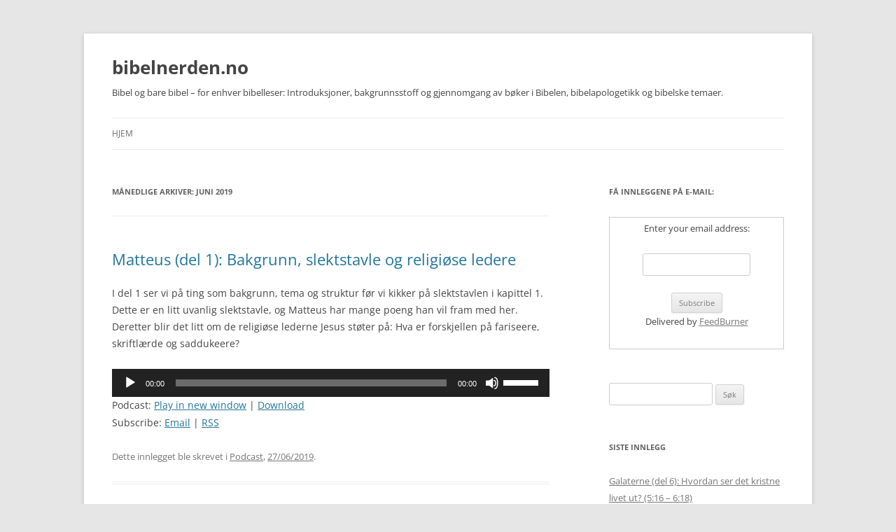

--- FILE ---
content_type: text/html; charset=UTF-8
request_url: https://bibelnerden.no/blog/?m=201906
body_size: 9570
content:
<!DOCTYPE html>
<!--[if IE 7]>
<html class="ie ie7" lang="nb-NO">
<![endif]-->
<!--[if IE 8]>
<html class="ie ie8" lang="nb-NO">
<![endif]-->
<!--[if !(IE 7) & !(IE 8)]><!-->
<html lang="nb-NO">
<!--<![endif]-->
<head>
<meta charset="UTF-8" />
<meta name="viewport" content="width=device-width, initial-scale=1.0" />
<title>juni | 2019 | bibelnerden.no</title>
<link rel="profile" href="https://gmpg.org/xfn/11" />
<link rel="pingback" href="https://bibelnerden.no/blog/xmlrpc.php">
<!--[if lt IE 9]>
<script src="https://bibelnerden.no/blog/wp-content/themes/twentytwelve/js/html5.js?ver=3.7.0" type="text/javascript"></script>
<![endif]-->
<meta name='robots' content='max-image-preview:large' />
<style id='wp-img-auto-sizes-contain-inline-css' type='text/css'>
img:is([sizes=auto i],[sizes^="auto," i]){contain-intrinsic-size:3000px 1500px}
/*# sourceURL=wp-img-auto-sizes-contain-inline-css */
</style>
<style id='wp-emoji-styles-inline-css' type='text/css'>

	img.wp-smiley, img.emoji {
		display: inline !important;
		border: none !important;
		box-shadow: none !important;
		height: 1em !important;
		width: 1em !important;
		margin: 0 0.07em !important;
		vertical-align: -0.1em !important;
		background: none !important;
		padding: 0 !important;
	}
/*# sourceURL=wp-emoji-styles-inline-css */
</style>
<link rel='stylesheet' id='wp-block-library-css' href='https://bibelnerden.no/blog/wp-includes/css/dist/block-library/style.min.css?ver=6.9' type='text/css' media='all' />
<style id='wp-block-paragraph-inline-css' type='text/css'>
.is-small-text{font-size:.875em}.is-regular-text{font-size:1em}.is-large-text{font-size:2.25em}.is-larger-text{font-size:3em}.has-drop-cap:not(:focus):first-letter{float:left;font-size:8.4em;font-style:normal;font-weight:100;line-height:.68;margin:.05em .1em 0 0;text-transform:uppercase}body.rtl .has-drop-cap:not(:focus):first-letter{float:none;margin-left:.1em}p.has-drop-cap.has-background{overflow:hidden}:root :where(p.has-background){padding:1.25em 2.375em}:where(p.has-text-color:not(.has-link-color)) a{color:inherit}p.has-text-align-left[style*="writing-mode:vertical-lr"],p.has-text-align-right[style*="writing-mode:vertical-rl"]{rotate:180deg}
/*# sourceURL=https://bibelnerden.no/blog/wp-includes/blocks/paragraph/style.min.css */
</style>
<style id='global-styles-inline-css' type='text/css'>
:root{--wp--preset--aspect-ratio--square: 1;--wp--preset--aspect-ratio--4-3: 4/3;--wp--preset--aspect-ratio--3-4: 3/4;--wp--preset--aspect-ratio--3-2: 3/2;--wp--preset--aspect-ratio--2-3: 2/3;--wp--preset--aspect-ratio--16-9: 16/9;--wp--preset--aspect-ratio--9-16: 9/16;--wp--preset--color--black: #000000;--wp--preset--color--cyan-bluish-gray: #abb8c3;--wp--preset--color--white: #fff;--wp--preset--color--pale-pink: #f78da7;--wp--preset--color--vivid-red: #cf2e2e;--wp--preset--color--luminous-vivid-orange: #ff6900;--wp--preset--color--luminous-vivid-amber: #fcb900;--wp--preset--color--light-green-cyan: #7bdcb5;--wp--preset--color--vivid-green-cyan: #00d084;--wp--preset--color--pale-cyan-blue: #8ed1fc;--wp--preset--color--vivid-cyan-blue: #0693e3;--wp--preset--color--vivid-purple: #9b51e0;--wp--preset--color--blue: #21759b;--wp--preset--color--dark-gray: #444;--wp--preset--color--medium-gray: #9f9f9f;--wp--preset--color--light-gray: #e6e6e6;--wp--preset--gradient--vivid-cyan-blue-to-vivid-purple: linear-gradient(135deg,rgb(6,147,227) 0%,rgb(155,81,224) 100%);--wp--preset--gradient--light-green-cyan-to-vivid-green-cyan: linear-gradient(135deg,rgb(122,220,180) 0%,rgb(0,208,130) 100%);--wp--preset--gradient--luminous-vivid-amber-to-luminous-vivid-orange: linear-gradient(135deg,rgb(252,185,0) 0%,rgb(255,105,0) 100%);--wp--preset--gradient--luminous-vivid-orange-to-vivid-red: linear-gradient(135deg,rgb(255,105,0) 0%,rgb(207,46,46) 100%);--wp--preset--gradient--very-light-gray-to-cyan-bluish-gray: linear-gradient(135deg,rgb(238,238,238) 0%,rgb(169,184,195) 100%);--wp--preset--gradient--cool-to-warm-spectrum: linear-gradient(135deg,rgb(74,234,220) 0%,rgb(151,120,209) 20%,rgb(207,42,186) 40%,rgb(238,44,130) 60%,rgb(251,105,98) 80%,rgb(254,248,76) 100%);--wp--preset--gradient--blush-light-purple: linear-gradient(135deg,rgb(255,206,236) 0%,rgb(152,150,240) 100%);--wp--preset--gradient--blush-bordeaux: linear-gradient(135deg,rgb(254,205,165) 0%,rgb(254,45,45) 50%,rgb(107,0,62) 100%);--wp--preset--gradient--luminous-dusk: linear-gradient(135deg,rgb(255,203,112) 0%,rgb(199,81,192) 50%,rgb(65,88,208) 100%);--wp--preset--gradient--pale-ocean: linear-gradient(135deg,rgb(255,245,203) 0%,rgb(182,227,212) 50%,rgb(51,167,181) 100%);--wp--preset--gradient--electric-grass: linear-gradient(135deg,rgb(202,248,128) 0%,rgb(113,206,126) 100%);--wp--preset--gradient--midnight: linear-gradient(135deg,rgb(2,3,129) 0%,rgb(40,116,252) 100%);--wp--preset--font-size--small: 13px;--wp--preset--font-size--medium: 20px;--wp--preset--font-size--large: 36px;--wp--preset--font-size--x-large: 42px;--wp--preset--spacing--20: 0.44rem;--wp--preset--spacing--30: 0.67rem;--wp--preset--spacing--40: 1rem;--wp--preset--spacing--50: 1.5rem;--wp--preset--spacing--60: 2.25rem;--wp--preset--spacing--70: 3.38rem;--wp--preset--spacing--80: 5.06rem;--wp--preset--shadow--natural: 6px 6px 9px rgba(0, 0, 0, 0.2);--wp--preset--shadow--deep: 12px 12px 50px rgba(0, 0, 0, 0.4);--wp--preset--shadow--sharp: 6px 6px 0px rgba(0, 0, 0, 0.2);--wp--preset--shadow--outlined: 6px 6px 0px -3px rgb(255, 255, 255), 6px 6px rgb(0, 0, 0);--wp--preset--shadow--crisp: 6px 6px 0px rgb(0, 0, 0);}:where(.is-layout-flex){gap: 0.5em;}:where(.is-layout-grid){gap: 0.5em;}body .is-layout-flex{display: flex;}.is-layout-flex{flex-wrap: wrap;align-items: center;}.is-layout-flex > :is(*, div){margin: 0;}body .is-layout-grid{display: grid;}.is-layout-grid > :is(*, div){margin: 0;}:where(.wp-block-columns.is-layout-flex){gap: 2em;}:where(.wp-block-columns.is-layout-grid){gap: 2em;}:where(.wp-block-post-template.is-layout-flex){gap: 1.25em;}:where(.wp-block-post-template.is-layout-grid){gap: 1.25em;}.has-black-color{color: var(--wp--preset--color--black) !important;}.has-cyan-bluish-gray-color{color: var(--wp--preset--color--cyan-bluish-gray) !important;}.has-white-color{color: var(--wp--preset--color--white) !important;}.has-pale-pink-color{color: var(--wp--preset--color--pale-pink) !important;}.has-vivid-red-color{color: var(--wp--preset--color--vivid-red) !important;}.has-luminous-vivid-orange-color{color: var(--wp--preset--color--luminous-vivid-orange) !important;}.has-luminous-vivid-amber-color{color: var(--wp--preset--color--luminous-vivid-amber) !important;}.has-light-green-cyan-color{color: var(--wp--preset--color--light-green-cyan) !important;}.has-vivid-green-cyan-color{color: var(--wp--preset--color--vivid-green-cyan) !important;}.has-pale-cyan-blue-color{color: var(--wp--preset--color--pale-cyan-blue) !important;}.has-vivid-cyan-blue-color{color: var(--wp--preset--color--vivid-cyan-blue) !important;}.has-vivid-purple-color{color: var(--wp--preset--color--vivid-purple) !important;}.has-black-background-color{background-color: var(--wp--preset--color--black) !important;}.has-cyan-bluish-gray-background-color{background-color: var(--wp--preset--color--cyan-bluish-gray) !important;}.has-white-background-color{background-color: var(--wp--preset--color--white) !important;}.has-pale-pink-background-color{background-color: var(--wp--preset--color--pale-pink) !important;}.has-vivid-red-background-color{background-color: var(--wp--preset--color--vivid-red) !important;}.has-luminous-vivid-orange-background-color{background-color: var(--wp--preset--color--luminous-vivid-orange) !important;}.has-luminous-vivid-amber-background-color{background-color: var(--wp--preset--color--luminous-vivid-amber) !important;}.has-light-green-cyan-background-color{background-color: var(--wp--preset--color--light-green-cyan) !important;}.has-vivid-green-cyan-background-color{background-color: var(--wp--preset--color--vivid-green-cyan) !important;}.has-pale-cyan-blue-background-color{background-color: var(--wp--preset--color--pale-cyan-blue) !important;}.has-vivid-cyan-blue-background-color{background-color: var(--wp--preset--color--vivid-cyan-blue) !important;}.has-vivid-purple-background-color{background-color: var(--wp--preset--color--vivid-purple) !important;}.has-black-border-color{border-color: var(--wp--preset--color--black) !important;}.has-cyan-bluish-gray-border-color{border-color: var(--wp--preset--color--cyan-bluish-gray) !important;}.has-white-border-color{border-color: var(--wp--preset--color--white) !important;}.has-pale-pink-border-color{border-color: var(--wp--preset--color--pale-pink) !important;}.has-vivid-red-border-color{border-color: var(--wp--preset--color--vivid-red) !important;}.has-luminous-vivid-orange-border-color{border-color: var(--wp--preset--color--luminous-vivid-orange) !important;}.has-luminous-vivid-amber-border-color{border-color: var(--wp--preset--color--luminous-vivid-amber) !important;}.has-light-green-cyan-border-color{border-color: var(--wp--preset--color--light-green-cyan) !important;}.has-vivid-green-cyan-border-color{border-color: var(--wp--preset--color--vivid-green-cyan) !important;}.has-pale-cyan-blue-border-color{border-color: var(--wp--preset--color--pale-cyan-blue) !important;}.has-vivid-cyan-blue-border-color{border-color: var(--wp--preset--color--vivid-cyan-blue) !important;}.has-vivid-purple-border-color{border-color: var(--wp--preset--color--vivid-purple) !important;}.has-vivid-cyan-blue-to-vivid-purple-gradient-background{background: var(--wp--preset--gradient--vivid-cyan-blue-to-vivid-purple) !important;}.has-light-green-cyan-to-vivid-green-cyan-gradient-background{background: var(--wp--preset--gradient--light-green-cyan-to-vivid-green-cyan) !important;}.has-luminous-vivid-amber-to-luminous-vivid-orange-gradient-background{background: var(--wp--preset--gradient--luminous-vivid-amber-to-luminous-vivid-orange) !important;}.has-luminous-vivid-orange-to-vivid-red-gradient-background{background: var(--wp--preset--gradient--luminous-vivid-orange-to-vivid-red) !important;}.has-very-light-gray-to-cyan-bluish-gray-gradient-background{background: var(--wp--preset--gradient--very-light-gray-to-cyan-bluish-gray) !important;}.has-cool-to-warm-spectrum-gradient-background{background: var(--wp--preset--gradient--cool-to-warm-spectrum) !important;}.has-blush-light-purple-gradient-background{background: var(--wp--preset--gradient--blush-light-purple) !important;}.has-blush-bordeaux-gradient-background{background: var(--wp--preset--gradient--blush-bordeaux) !important;}.has-luminous-dusk-gradient-background{background: var(--wp--preset--gradient--luminous-dusk) !important;}.has-pale-ocean-gradient-background{background: var(--wp--preset--gradient--pale-ocean) !important;}.has-electric-grass-gradient-background{background: var(--wp--preset--gradient--electric-grass) !important;}.has-midnight-gradient-background{background: var(--wp--preset--gradient--midnight) !important;}.has-small-font-size{font-size: var(--wp--preset--font-size--small) !important;}.has-medium-font-size{font-size: var(--wp--preset--font-size--medium) !important;}.has-large-font-size{font-size: var(--wp--preset--font-size--large) !important;}.has-x-large-font-size{font-size: var(--wp--preset--font-size--x-large) !important;}
/*# sourceURL=global-styles-inline-css */
</style>

<style id='classic-theme-styles-inline-css' type='text/css'>
/*! This file is auto-generated */
.wp-block-button__link{color:#fff;background-color:#32373c;border-radius:9999px;box-shadow:none;text-decoration:none;padding:calc(.667em + 2px) calc(1.333em + 2px);font-size:1.125em}.wp-block-file__button{background:#32373c;color:#fff;text-decoration:none}
/*# sourceURL=/wp-includes/css/classic-themes.min.css */
</style>
<link rel='stylesheet' id='twentytwelve-fonts-css' href='https://bibelnerden.no/blog/wp-content/themes/twentytwelve/fonts/font-open-sans.css?ver=20230328' type='text/css' media='all' />
<link rel='stylesheet' id='twentytwelve-style-css' href='https://bibelnerden.no/blog/wp-content/themes/twentytwelve/style.css?ver=20250415' type='text/css' media='all' />
<link rel='stylesheet' id='twentytwelve-block-style-css' href='https://bibelnerden.no/blog/wp-content/themes/twentytwelve/css/blocks.css?ver=20240812' type='text/css' media='all' />
<script type="text/javascript" src="https://bibelnerden.no/blog/wp-includes/js/jquery/jquery.min.js?ver=3.7.1" id="jquery-core-js"></script>
<script type="text/javascript" src="https://bibelnerden.no/blog/wp-includes/js/jquery/jquery-migrate.min.js?ver=3.4.1" id="jquery-migrate-js"></script>
<script type="text/javascript" src="https://bibelnerden.no/blog/wp-content/themes/twentytwelve/js/navigation.js?ver=20250303" id="twentytwelve-navigation-js" defer="defer" data-wp-strategy="defer"></script>
<link rel="https://api.w.org/" href="https://bibelnerden.no/blog/index.php?rest_route=/" /><link rel="EditURI" type="application/rsd+xml" title="RSD" href="https://bibelnerden.no/blog/xmlrpc.php?rsd" />
<meta name="generator" content="WordPress 6.9" />
<style>[class*=" icon-oc-"],[class^=icon-oc-]{speak:none;font-style:normal;font-weight:400;font-variant:normal;text-transform:none;line-height:1;-webkit-font-smoothing:antialiased;-moz-osx-font-smoothing:grayscale}.icon-oc-one-com-white-32px-fill:before{content:"901"}.icon-oc-one-com:before{content:"900"}#one-com-icon,.toplevel_page_onecom-wp .wp-menu-image{speak:none;display:flex;align-items:center;justify-content:center;text-transform:none;line-height:1;-webkit-font-smoothing:antialiased;-moz-osx-font-smoothing:grayscale}.onecom-wp-admin-bar-item>a,.toplevel_page_onecom-wp>.wp-menu-name{font-size:16px;font-weight:400;line-height:1}.toplevel_page_onecom-wp>.wp-menu-name img{width:69px;height:9px;}.wp-submenu-wrap.wp-submenu>.wp-submenu-head>img{width:88px;height:auto}.onecom-wp-admin-bar-item>a img{height:7px!important}.onecom-wp-admin-bar-item>a img,.toplevel_page_onecom-wp>.wp-menu-name img{opacity:.8}.onecom-wp-admin-bar-item.hover>a img,.toplevel_page_onecom-wp.wp-has-current-submenu>.wp-menu-name img,li.opensub>a.toplevel_page_onecom-wp>.wp-menu-name img{opacity:1}#one-com-icon:before,.onecom-wp-admin-bar-item>a:before,.toplevel_page_onecom-wp>.wp-menu-image:before{content:'';position:static!important;background-color:rgba(240,245,250,.4);border-radius:102px;width:18px;height:18px;padding:0!important}.onecom-wp-admin-bar-item>a:before{width:14px;height:14px}.onecom-wp-admin-bar-item.hover>a:before,.toplevel_page_onecom-wp.opensub>a>.wp-menu-image:before,.toplevel_page_onecom-wp.wp-has-current-submenu>.wp-menu-image:before{background-color:#76b82a}.onecom-wp-admin-bar-item>a{display:inline-flex!important;align-items:center;justify-content:center}#one-com-logo-wrapper{font-size:4em}#one-com-icon{vertical-align:middle}.imagify-welcome{display:none !important;}</style>            <script type="text/javascript"><!--
                                function powerpress_pinw(pinw_url){window.open(pinw_url, 'PowerPressPlayer','toolbar=0,status=0,resizable=1,width=460,height=320');	return false;}
                //-->

                // tabnab protection
                window.addEventListener('load', function () {
                    // make all links have rel="noopener noreferrer"
                    document.querySelectorAll('a[target="_blank"]').forEach(link => {
                        link.setAttribute('rel', 'noopener noreferrer');
                    });
                });
            </script>
            
<style type="text/css" xmlns="http://www.w3.org/1999/html">

/*
PowerPress subscribe sidebar widget
*/
.widget-area .widget_powerpress_subscribe h2,
.widget-area .widget_powerpress_subscribe h3,
.widget-area .widget_powerpress_subscribe h4,
.widget_powerpress_subscribe h2,
.widget_powerpress_subscribe h3,
.widget_powerpress_subscribe h4 {
	margin-bottom: 0;
	padding-bottom: 0;
}
</style>
	<style type="text/css" id="twentytwelve-header-css">
			.site-header h1 a,
		.site-header h2 {
			color: #444444;
		}
		</style>
	<style type="text/css" id="custom-background-css">
body.custom-background { background-image: url("https://blogg.bibelnerden.no/wp-content/uploads/2014/02/IMG_2005.JPG-Version-2.jpg"); background-position: right top; background-size: auto; background-repeat: no-repeat; background-attachment: fixed; }
</style>
	<link rel='stylesheet' id='mediaelement-css' href='https://bibelnerden.no/blog/wp-includes/js/mediaelement/mediaelementplayer-legacy.min.css?ver=4.2.17' type='text/css' media='all' />
<link rel='stylesheet' id='wp-mediaelement-css' href='https://bibelnerden.no/blog/wp-includes/js/mediaelement/wp-mediaelement.min.css?ver=6.9' type='text/css' media='all' />
</head>

<body class="archive date custom-background wp-embed-responsive wp-theme-twentytwelve custom-font-enabled single-author">
<div id="page" class="hfeed site">
	<a class="screen-reader-text skip-link" href="#content">Hopp til innhold</a>
	<header id="masthead" class="site-header">
		<hgroup>
					<h1 class="site-title"><a href="https://bibelnerden.no/blog/" rel="home" >bibelnerden.no</a></h1>
			<h2 class="site-description">Bibel og bare bibel &#8211; for enhver bibelleser: Introduksjoner, bakgrunnsstoff og gjennomgang av bøker i Bibelen, bibelapologetikk og bibelske temaer.</h2>
		</hgroup>

		<nav id="site-navigation" class="main-navigation">
			<button class="menu-toggle">Meny</button>
			<div class="nav-menu"><ul>
<li ><a href="https://bibelnerden.no/blog/">Hjem</a></li></ul></div>
		</nav><!-- #site-navigation -->

			</header><!-- #masthead -->

	<div id="main" class="wrapper">

	<section id="primary" class="site-content">
		<div id="content" role="main">

					<header class="archive-header">
				<h1 class="archive-title">
				Månedlige arkiver: <span>juni 2019</span>				</h1>
			</header><!-- .archive-header -->

			
	<article id="post-1177" class="post-1177 post type-post status-publish format-standard hentry category-podcast">
				<header class="entry-header">
			
						<h1 class="entry-title">
				<a href="https://bibelnerden.no/blog/?p=1177" rel="bookmark">Matteus (del 1): Bakgrunn, slektstavle og religiøse ledere</a>
			</h1>
								</header><!-- .entry-header -->

				<div class="entry-content">
			
<p>I del 1 ser vi på ting som bakgrunn, tema og struktur før vi kikker på slektstavlen i kapittel 1. Dette er en litt uvanlig slektstavle, og Matteus har mange poeng han vil fram med her. Deretter blir det litt om de religiøse lederne Jesus støter på: Hva er forskjellen på fariseere, skriftlærde og saddukeere?</p>
<div class="powerpress_player" id="powerpress_player_1519"><audio class="wp-audio-shortcode" id="audio-1177-1" preload="none" style="width: 100%;" controls="controls"><source type="audio/mpeg" src="http://media.blubrry.com/1464053/bibelnerden.no/onewebmedia/Matt_del_1.mp3?_=1" /><a href="http://media.blubrry.com/1464053/bibelnerden.no/onewebmedia/Matt_del_1.mp3">http://media.blubrry.com/1464053/bibelnerden.no/onewebmedia/Matt_del_1.mp3</a></audio></div><p class="powerpress_links powerpress_links_mp3" style="margin-bottom: 1px !important;">Podcast: <a href="http://media.blubrry.com/1464053/bibelnerden.no/onewebmedia/Matt_del_1.mp3" class="powerpress_link_pinw" target="_blank" title="Play in new window" onclick="return powerpress_pinw('https://bibelnerden.no/blog/?powerpress_pinw=1177-podcast');" rel="nofollow">Play in new window</a> | <a href="http://media.blubrry.com/1464053/bibelnerden.no/onewebmedia/Matt_del_1.mp3" class="powerpress_link_d" title="Download" rel="nofollow" download="Matt_del_1.mp3">Download</a></p><p class="powerpress_links powerpress_subscribe_links">Subscribe: <a href="https://subscribebyemail.com/bibelnerden.no/blog/?feed=podcast" class="powerpress_link_subscribe powerpress_link_subscribe_email" target="_blank" title="Subscribe by Email" rel="nofollow">Email</a> | <a href="https://bibelnerden.no/blog/?feed=podcast" class="powerpress_link_subscribe powerpress_link_subscribe_rss" target="_blank" title="Subscribe via RSS" rel="nofollow">RSS</a></p>					</div><!-- .entry-content -->
		
		<footer class="entry-meta">
			Dette innlegget ble skrevet i <a href="https://bibelnerden.no/blog/?cat=2" rel="category">Podcast</a>, <a href="https://bibelnerden.no/blog/?p=1177" title="21:43" rel="bookmark"><time class="entry-date" datetime="2019-06-27T21:43:11+02:00">27/06/2019</time></a><span class="by-author"> av <span class="author vcard"><a class="url fn n" href="https://bibelnerden.no/blog/?author=1" title="Vis alle innlegg av Lars Olav Gjøra" rel="author">Lars Olav Gjøra</a></span></span>.								</footer><!-- .entry-meta -->
	</article><!-- #post -->

		
		</div><!-- #content -->
	</section><!-- #primary -->


			<div id="secondary" class="widget-area" role="complementary">
			<aside id="text-2" class="widget widget_text"><h3 class="widget-title">Få innleggene på e-mail:</h3>			<div class="textwidget"><form style="border:1px solid #ccc;padding:3px;text-align:center;" action="http://feedburner.google.com/fb/a/mailverify" method="post" target="popupwindow" onsubmit="window.open('http://feedburner.google.com/fb/a/mailverify?uri=bibelnerden', 'popupwindow', 'scrollbars=yes,width=550,height=520');return true"><p>Enter your email address:</p><p><input type="text" style="width:140px" name="email"/></p><input type="hidden" value="bibelnerden" name="uri"/><input type="hidden" name="loc" value="en_US"/><input type="submit" value="Subscribe" /><p>Delivered by <a href="http://feedburner.google.com" target="_blank">FeedBurner</a></p></form></div>
		</aside><aside id="search-2" class="widget widget_search"><form role="search" method="get" id="searchform" class="searchform" action="https://bibelnerden.no/blog/">
				<div>
					<label class="screen-reader-text" for="s">Søk etter:</label>
					<input type="text" value="" name="s" id="s" />
					<input type="submit" id="searchsubmit" value="Søk" />
				</div>
			</form></aside>
		<aside id="recent-posts-2" class="widget widget_recent_entries">
		<h3 class="widget-title">Siste innlegg</h3>
		<ul>
											<li>
					<a href="https://bibelnerden.no/blog/?p=1996">Galaterne (del 6): Hvordan ser det kristne livet ut? (5:16 &#8211; 6:18)</a>
									</li>
											<li>
					<a href="https://bibelnerden.no/blog/?p=1993">Galaterne (del 5): Troen på Jesus betyr frihet og ikke religion (4:1 &#8211; 5:15)</a>
									</li>
											<li>
					<a href="https://bibelnerden.no/blog/?p=1990">Galaterne (del 4): Troen og loven (kap 3)</a>
									</li>
											<li>
					<a href="https://bibelnerden.no/blog/?p=1988">Galaterne (del 3): Konfrontasjonen med Peter og korsfestet med Kristus (2:11-21)</a>
									</li>
											<li>
					<a href="https://bibelnerden.no/blog/?p=1985">Galaterne (del 2): Bare ett evangelium (1:1 &#8211; 2:10)</a>
									</li>
					</ul>

		</aside><aside id="archives-2" class="widget widget_archive"><h3 class="widget-title">Arkiv</h3>
			<ul>
					<li><a href='https://bibelnerden.no/blog/?m=202510'>oktober 2025</a></li>
	<li><a href='https://bibelnerden.no/blog/?m=202509'>september 2025</a></li>
	<li><a href='https://bibelnerden.no/blog/?m=202508'>august 2025</a></li>
	<li><a href='https://bibelnerden.no/blog/?m=202505'>mai 2025</a></li>
	<li><a href='https://bibelnerden.no/blog/?m=202504'>april 2025</a></li>
	<li><a href='https://bibelnerden.no/blog/?m=202503'>mars 2025</a></li>
	<li><a href='https://bibelnerden.no/blog/?m=202502'>februar 2025</a></li>
	<li><a href='https://bibelnerden.no/blog/?m=202412'>desember 2024</a></li>
	<li><a href='https://bibelnerden.no/blog/?m=202411'>november 2024</a></li>
	<li><a href='https://bibelnerden.no/blog/?m=202410'>oktober 2024</a></li>
	<li><a href='https://bibelnerden.no/blog/?m=202401'>januar 2024</a></li>
	<li><a href='https://bibelnerden.no/blog/?m=202312'>desember 2023</a></li>
	<li><a href='https://bibelnerden.no/blog/?m=202307'>juli 2023</a></li>
	<li><a href='https://bibelnerden.no/blog/?m=202306'>juni 2023</a></li>
	<li><a href='https://bibelnerden.no/blog/?m=202305'>mai 2023</a></li>
	<li><a href='https://bibelnerden.no/blog/?m=202304'>april 2023</a></li>
	<li><a href='https://bibelnerden.no/blog/?m=202303'>mars 2023</a></li>
	<li><a href='https://bibelnerden.no/blog/?m=202302'>februar 2023</a></li>
	<li><a href='https://bibelnerden.no/blog/?m=202301'>januar 2023</a></li>
	<li><a href='https://bibelnerden.no/blog/?m=202212'>desember 2022</a></li>
	<li><a href='https://bibelnerden.no/blog/?m=202211'>november 2022</a></li>
	<li><a href='https://bibelnerden.no/blog/?m=202210'>oktober 2022</a></li>
	<li><a href='https://bibelnerden.no/blog/?m=202209'>september 2022</a></li>
	<li><a href='https://bibelnerden.no/blog/?m=202205'>mai 2022</a></li>
	<li><a href='https://bibelnerden.no/blog/?m=202204'>april 2022</a></li>
	<li><a href='https://bibelnerden.no/blog/?m=202203'>mars 2022</a></li>
	<li><a href='https://bibelnerden.no/blog/?m=202202'>februar 2022</a></li>
	<li><a href='https://bibelnerden.no/blog/?m=202201'>januar 2022</a></li>
	<li><a href='https://bibelnerden.no/blog/?m=202112'>desember 2021</a></li>
	<li><a href='https://bibelnerden.no/blog/?m=202111'>november 2021</a></li>
	<li><a href='https://bibelnerden.no/blog/?m=202110'>oktober 2021</a></li>
	<li><a href='https://bibelnerden.no/blog/?m=202107'>juli 2021</a></li>
	<li><a href='https://bibelnerden.no/blog/?m=202106'>juni 2021</a></li>
	<li><a href='https://bibelnerden.no/blog/?m=202105'>mai 2021</a></li>
	<li><a href='https://bibelnerden.no/blog/?m=202104'>april 2021</a></li>
	<li><a href='https://bibelnerden.no/blog/?m=202103'>mars 2021</a></li>
	<li><a href='https://bibelnerden.no/blog/?m=202102'>februar 2021</a></li>
	<li><a href='https://bibelnerden.no/blog/?m=202101'>januar 2021</a></li>
	<li><a href='https://bibelnerden.no/blog/?m=202012'>desember 2020</a></li>
	<li><a href='https://bibelnerden.no/blog/?m=202011'>november 2020</a></li>
	<li><a href='https://bibelnerden.no/blog/?m=202010'>oktober 2020</a></li>
	<li><a href='https://bibelnerden.no/blog/?m=202009'>september 2020</a></li>
	<li><a href='https://bibelnerden.no/blog/?m=202005'>mai 2020</a></li>
	<li><a href='https://bibelnerden.no/blog/?m=202004'>april 2020</a></li>
	<li><a href='https://bibelnerden.no/blog/?m=202003'>mars 2020</a></li>
	<li><a href='https://bibelnerden.no/blog/?m=202002'>februar 2020</a></li>
	<li><a href='https://bibelnerden.no/blog/?m=202001'>januar 2020</a></li>
	<li><a href='https://bibelnerden.no/blog/?m=201911'>november 2019</a></li>
	<li><a href='https://bibelnerden.no/blog/?m=201907'>juli 2019</a></li>
	<li><a href='https://bibelnerden.no/blog/?m=201906'>juni 2019</a></li>
	<li><a href='https://bibelnerden.no/blog/?m=201905'>mai 2019</a></li>
	<li><a href='https://bibelnerden.no/blog/?m=201904'>april 2019</a></li>
	<li><a href='https://bibelnerden.no/blog/?m=201903'>mars 2019</a></li>
	<li><a href='https://bibelnerden.no/blog/?m=201902'>februar 2019</a></li>
	<li><a href='https://bibelnerden.no/blog/?m=201901'>januar 2019</a></li>
	<li><a href='https://bibelnerden.no/blog/?m=201810'>oktober 2018</a></li>
	<li><a href='https://bibelnerden.no/blog/?m=201807'>juli 2018</a></li>
	<li><a href='https://bibelnerden.no/blog/?m=201806'>juni 2018</a></li>
	<li><a href='https://bibelnerden.no/blog/?m=201804'>april 2018</a></li>
	<li><a href='https://bibelnerden.no/blog/?m=201803'>mars 2018</a></li>
	<li><a href='https://bibelnerden.no/blog/?m=201802'>februar 2018</a></li>
	<li><a href='https://bibelnerden.no/blog/?m=201801'>januar 2018</a></li>
	<li><a href='https://bibelnerden.no/blog/?m=201712'>desember 2017</a></li>
	<li><a href='https://bibelnerden.no/blog/?m=201711'>november 2017</a></li>
	<li><a href='https://bibelnerden.no/blog/?m=201705'>mai 2017</a></li>
	<li><a href='https://bibelnerden.no/blog/?m=201704'>april 2017</a></li>
	<li><a href='https://bibelnerden.no/blog/?m=201703'>mars 2017</a></li>
	<li><a href='https://bibelnerden.no/blog/?m=201701'>januar 2017</a></li>
	<li><a href='https://bibelnerden.no/blog/?m=201612'>desember 2016</a></li>
	<li><a href='https://bibelnerden.no/blog/?m=201606'>juni 2016</a></li>
	<li><a href='https://bibelnerden.no/blog/?m=201605'>mai 2016</a></li>
	<li><a href='https://bibelnerden.no/blog/?m=201604'>april 2016</a></li>
	<li><a href='https://bibelnerden.no/blog/?m=201603'>mars 2016</a></li>
	<li><a href='https://bibelnerden.no/blog/?m=201602'>februar 2016</a></li>
	<li><a href='https://bibelnerden.no/blog/?m=201601'>januar 2016</a></li>
	<li><a href='https://bibelnerden.no/blog/?m=201512'>desember 2015</a></li>
	<li><a href='https://bibelnerden.no/blog/?m=201511'>november 2015</a></li>
	<li><a href='https://bibelnerden.no/blog/?m=201510'>oktober 2015</a></li>
	<li><a href='https://bibelnerden.no/blog/?m=201509'>september 2015</a></li>
	<li><a href='https://bibelnerden.no/blog/?m=201508'>august 2015</a></li>
	<li><a href='https://bibelnerden.no/blog/?m=201505'>mai 2015</a></li>
	<li><a href='https://bibelnerden.no/blog/?m=201504'>april 2015</a></li>
	<li><a href='https://bibelnerden.no/blog/?m=201503'>mars 2015</a></li>
	<li><a href='https://bibelnerden.no/blog/?m=201411'>november 2014</a></li>
	<li><a href='https://bibelnerden.no/blog/?m=201410'>oktober 2014</a></li>
	<li><a href='https://bibelnerden.no/blog/?m=201409'>september 2014</a></li>
	<li><a href='https://bibelnerden.no/blog/?m=201408'>august 2014</a></li>
	<li><a href='https://bibelnerden.no/blog/?m=201405'>mai 2014</a></li>
	<li><a href='https://bibelnerden.no/blog/?m=201404'>april 2014</a></li>
	<li><a href='https://bibelnerden.no/blog/?m=201403'>mars 2014</a></li>
	<li><a href='https://bibelnerden.no/blog/?m=201402'>februar 2014</a></li>
			</ul>

			</aside><aside id="categories-2" class="widget widget_categories"><h3 class="widget-title">Kategorier</h3>
			<ul>
					<li class="cat-item cat-item-4"><a href="https://bibelnerden.no/blog/?cat=4">Bibel</a>
</li>
	<li class="cat-item cat-item-3"><a href="https://bibelnerden.no/blog/?cat=3">Oppdateringer</a>
</li>
	<li class="cat-item cat-item-2"><a href="https://bibelnerden.no/blog/?cat=2">Podcast</a>
</li>
			</ul>

			</aside><aside id="meta-2" class="widget widget_meta"><h3 class="widget-title">Meta</h3>
		<ul>
						<li><a href="https://bibelnerden.no/blog/wp-login.php">Logg inn</a></li>
			<li><a href="https://bibelnerden.no/blog/?feed=rss2">Innleggsstrøm</a></li>
			<li><a href="https://bibelnerden.no/blog/?feed=comments-rss2">Kommentarstrøm</a></li>

			<li><a href="https://nb.wordpress.org/">WordPress.org</a></li>
		</ul>

		</aside>		</div><!-- #secondary -->
		</div><!-- #main .wrapper -->
	<footer id="colophon" role="contentinfo">
		<div class="site-info">
									<a href="https://wordpress.org/" class="imprint" title="Semantisk personlig publiseringsplattform">
				Stolt drevet av WordPress			</a>
		</div><!-- .site-info -->
	</footer><!-- #colophon -->
</div><!-- #page -->


<script type="text/javascript" src="https://bibelnerden.no/blog/wp-content/plugins/powerpress/player.min.js?ver=6.9" id="powerpress-player-js"></script>
<script type="text/javascript" id="mediaelement-core-js-before">
/* <![CDATA[ */
var mejsL10n = {"language":"nb","strings":{"mejs.download-file":"Last ned fil","mejs.install-flash":"Du bruker en nettleser som ikke har Flash Player sl\u00e5tt p\u00e5 eller installert. Sl\u00e5 p\u00e5 Flash Player-utvidelsen din eller last ned nyeste versjon fra https://get.adobe.com/flashplayer/","mejs.fullscreen":"Fullskjerm","mejs.play":"Spill av","mejs.pause":"Pause","mejs.time-slider":"Tidsskyver","mejs.time-help-text":"Bruk venstre- og h\u00f8yre-piltastene for \u00e5 hoppe ett sekund, opp- og ned-piltastene for \u00e5 hoppe ti sekunder.","mejs.live-broadcast":"Direktesending","mejs.volume-help-text":"Bruk opp- og ned-piltastene for \u00e5 \u00f8ke eller redusere lyden.","mejs.unmute":"Opphev demp","mejs.mute":"Stille","mejs.volume-slider":"Volumkontroll","mejs.video-player":"Videoavspiller","mejs.audio-player":"Lydavspiller","mejs.captions-subtitles":"Bildetekster/undertekster","mejs.captions-chapters":"Kapitler","mejs.none":"Ingen","mejs.afrikaans":"Afrikaans","mejs.albanian":"Albansk","mejs.arabic":"Arabisk","mejs.belarusian":"hviterussisk","mejs.bulgarian":"Bulgarsk","mejs.catalan":"Katalansk","mejs.chinese":"Kinesisk","mejs.chinese-simplified":"Kinesisk (forenklet)","mejs.chinese-traditional":"Kinesisk (tradisjonell)","mejs.croatian":"Kroatisk","mejs.czech":"tsjekkisk","mejs.danish":"dansk","mejs.dutch":"nederlandsk","mejs.english":"engelsk","mejs.estonian":"estisk","mejs.filipino":"filippinsk","mejs.finnish":"finsk","mejs.french":"fransk","mejs.galician":"Galisisk","mejs.german":"tysk","mejs.greek":"gresk","mejs.haitian-creole":"Haitisk kreol","mejs.hebrew":"hebraisk","mejs.hindi":"hindi","mejs.hungarian":"ungarsk","mejs.icelandic":"islandsk","mejs.indonesian":"indonesisk","mejs.irish":"irsk","mejs.italian":"italiensk","mejs.japanese":"japansk","mejs.korean":"koreansk","mejs.latvian":"latvisk","mejs.lithuanian":"litauisk","mejs.macedonian":"makedonsk","mejs.malay":"malayisk","mejs.maltese":"maltesisk","mejs.norwegian":"norsk","mejs.persian":"persisk","mejs.polish":"polsk","mejs.portuguese":"portugisisk","mejs.romanian":"romansk","mejs.russian":"russisk","mejs.serbian":"serbisk","mejs.slovak":"slovakisk","mejs.slovenian":"slovensk","mejs.spanish":"spansk","mejs.swahili":"swahili","mejs.swedish":"svensk","mejs.tagalog":"tagalog","mejs.thai":"thailandsk","mejs.turkish":"tyrkisk","mejs.ukrainian":"ukrainsk","mejs.vietnamese":"vietnamesisk","mejs.welsh":"walisisk","mejs.yiddish":"jiddisk"}};
//# sourceURL=mediaelement-core-js-before
/* ]]> */
</script>
<script type="text/javascript" src="https://bibelnerden.no/blog/wp-includes/js/mediaelement/mediaelement-and-player.min.js?ver=4.2.17" id="mediaelement-core-js"></script>
<script type="text/javascript" src="https://bibelnerden.no/blog/wp-includes/js/mediaelement/mediaelement-migrate.min.js?ver=6.9" id="mediaelement-migrate-js"></script>
<script type="text/javascript" id="mediaelement-js-extra">
/* <![CDATA[ */
var _wpmejsSettings = {"pluginPath":"/blog/wp-includes/js/mediaelement/","classPrefix":"mejs-","stretching":"responsive","audioShortcodeLibrary":"mediaelement","videoShortcodeLibrary":"mediaelement"};
//# sourceURL=mediaelement-js-extra
/* ]]> */
</script>
<script type="text/javascript" src="https://bibelnerden.no/blog/wp-includes/js/mediaelement/wp-mediaelement.min.js?ver=6.9" id="wp-mediaelement-js"></script>
<script id="wp-emoji-settings" type="application/json">
{"baseUrl":"https://s.w.org/images/core/emoji/17.0.2/72x72/","ext":".png","svgUrl":"https://s.w.org/images/core/emoji/17.0.2/svg/","svgExt":".svg","source":{"concatemoji":"https://bibelnerden.no/blog/wp-includes/js/wp-emoji-release.min.js?ver=6.9"}}
</script>
<script type="module">
/* <![CDATA[ */
/*! This file is auto-generated */
const a=JSON.parse(document.getElementById("wp-emoji-settings").textContent),o=(window._wpemojiSettings=a,"wpEmojiSettingsSupports"),s=["flag","emoji"];function i(e){try{var t={supportTests:e,timestamp:(new Date).valueOf()};sessionStorage.setItem(o,JSON.stringify(t))}catch(e){}}function c(e,t,n){e.clearRect(0,0,e.canvas.width,e.canvas.height),e.fillText(t,0,0);t=new Uint32Array(e.getImageData(0,0,e.canvas.width,e.canvas.height).data);e.clearRect(0,0,e.canvas.width,e.canvas.height),e.fillText(n,0,0);const a=new Uint32Array(e.getImageData(0,0,e.canvas.width,e.canvas.height).data);return t.every((e,t)=>e===a[t])}function p(e,t){e.clearRect(0,0,e.canvas.width,e.canvas.height),e.fillText(t,0,0);var n=e.getImageData(16,16,1,1);for(let e=0;e<n.data.length;e++)if(0!==n.data[e])return!1;return!0}function u(e,t,n,a){switch(t){case"flag":return n(e,"\ud83c\udff3\ufe0f\u200d\u26a7\ufe0f","\ud83c\udff3\ufe0f\u200b\u26a7\ufe0f")?!1:!n(e,"\ud83c\udde8\ud83c\uddf6","\ud83c\udde8\u200b\ud83c\uddf6")&&!n(e,"\ud83c\udff4\udb40\udc67\udb40\udc62\udb40\udc65\udb40\udc6e\udb40\udc67\udb40\udc7f","\ud83c\udff4\u200b\udb40\udc67\u200b\udb40\udc62\u200b\udb40\udc65\u200b\udb40\udc6e\u200b\udb40\udc67\u200b\udb40\udc7f");case"emoji":return!a(e,"\ud83e\u1fac8")}return!1}function f(e,t,n,a){let r;const o=(r="undefined"!=typeof WorkerGlobalScope&&self instanceof WorkerGlobalScope?new OffscreenCanvas(300,150):document.createElement("canvas")).getContext("2d",{willReadFrequently:!0}),s=(o.textBaseline="top",o.font="600 32px Arial",{});return e.forEach(e=>{s[e]=t(o,e,n,a)}),s}function r(e){var t=document.createElement("script");t.src=e,t.defer=!0,document.head.appendChild(t)}a.supports={everything:!0,everythingExceptFlag:!0},new Promise(t=>{let n=function(){try{var e=JSON.parse(sessionStorage.getItem(o));if("object"==typeof e&&"number"==typeof e.timestamp&&(new Date).valueOf()<e.timestamp+604800&&"object"==typeof e.supportTests)return e.supportTests}catch(e){}return null}();if(!n){if("undefined"!=typeof Worker&&"undefined"!=typeof OffscreenCanvas&&"undefined"!=typeof URL&&URL.createObjectURL&&"undefined"!=typeof Blob)try{var e="postMessage("+f.toString()+"("+[JSON.stringify(s),u.toString(),c.toString(),p.toString()].join(",")+"));",a=new Blob([e],{type:"text/javascript"});const r=new Worker(URL.createObjectURL(a),{name:"wpTestEmojiSupports"});return void(r.onmessage=e=>{i(n=e.data),r.terminate(),t(n)})}catch(e){}i(n=f(s,u,c,p))}t(n)}).then(e=>{for(const n in e)a.supports[n]=e[n],a.supports.everything=a.supports.everything&&a.supports[n],"flag"!==n&&(a.supports.everythingExceptFlag=a.supports.everythingExceptFlag&&a.supports[n]);var t;a.supports.everythingExceptFlag=a.supports.everythingExceptFlag&&!a.supports.flag,a.supports.everything||((t=a.source||{}).concatemoji?r(t.concatemoji):t.wpemoji&&t.twemoji&&(r(t.twemoji),r(t.wpemoji)))});
//# sourceURL=https://bibelnerden.no/blog/wp-includes/js/wp-emoji-loader.min.js
/* ]]> */
</script>
<script id="ocvars">var ocSiteMeta = {plugins: {"a3e4aa5d9179da09d8af9b6802f861a8": 1,"2c9812363c3c947e61f043af3c9852d0": 1,"b904efd4c2b650207df23db3e5b40c86": 1,"a3fe9dc9824eccbd72b7e5263258ab2c": 1}}</script></body>
</html>
